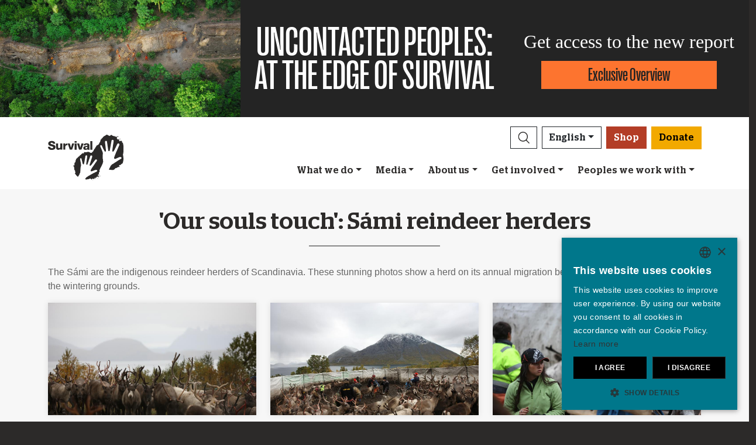

--- FILE ---
content_type: text/html; charset=utf-8
request_url: https://www.survivalinternational.org/galleries/reindeer
body_size: 11248
content:
<!DOCTYPE html><html lang="en"><head><meta charset="utf-8" /><meta content="width=device-width, initial-scale=1, shrink-to-fit=no" name="viewport" /><meta content="same-origin" name="view-transition" /><meta content="Survival International" name="author" /><script async="async" data-apikey="97b56bf7d560269c93b3d49407c72edc" src="//d2wy8f7a9ursnm.cloudfront.net/bugsnag-2.min.js"></script><script type="application/ld+json">{ "@context": "https://schema.org", "@type": "NewsArticle", "headline": "&#39;Our souls touch&#39;: Sámi reindeer herders - Survival International", "image": ["https://www.survivalinternational.org/assets/logos/logo.460x300-1b130fc5.jpg"] }</script><script type="application/ld+json">{ "@context": "https://schema.org", "@type": "Organization", "url": "survivalinternational.org", "logo": "/assets/logos/logo.square-119ef628.jpg" }</script><script type="application/ld+json">{ "@context":"https://schema.org", "@type":"ItemList", "itemListElement":[{"@type":"ListItem", "position":1, "url":"survivalinternational.org/whatwedo"}, {"@type":"ListItem", "position":2, "url":"survivalinternational.org/getinvolved"}, {"@type":"ListItem", "position":3, "url":"survivalinternational.org/getinvolved/fundraising"}]}</script><meta name="description" content="The Sámi are the indigenous reindeer herders of Scandinavia. These stunning photos show a herd on its annual migration between the summer pastures and the wintering grounds.
 
" /><meta name="keywords" content="Survival, Survival International, tribes, Indigenous people, Indigenous peoples, tribal people, tribal peoples, rainforest, desert, Indigenous, human rights" /><meta name="author" content="Survival International" /><meta property="fb:app_id" content="78602269747" /><meta property="og:url" content="https://www.survivalinternational.org/galleries/reindeer" /><meta property="og:type" content="website" /><meta property="og:title" content="&#39;Our souls touch&#39;: Sámi reindeer herders - Survival International" /><meta property="og:description" content="The Sámi are the indigenous reindeer herders of Scandinavia. These stunning photos show a herd on its annual migration between the summer pastures and the wintering grounds.
 
" /><meta property="og:image" content="https://www.survivalinternational.org/assets/logos/logo.460x300-1b130fc5.jpg" /><meta property="og:image:width" content="" /><meta property="og:image:height" content="" /><meta property="og:image:alt" content="The Sámi are the indigenous reindeer herders of Scandinavia. These stunning photos show a herd on its annual migration between the summer pastures and the wintering grounds.
 
" /><meta property="og:locale" content="en" /><meta content="summary" name="twitter:card" /><meta content="https://www.survivalinternational.org" name="twitter:site" /><meta content="&#39;Our souls touch&#39;: Sámi reindeer herders - Survival International" name="twitter:title" /><meta content="The Sámi are the indigenous reindeer herders of Scandinavia. These stunning photos show a herd on its annual migration between the summer pastures and the wintering grounds.
 
" name="twitter:description" /><link href="/feeds" rel="alternate" title="Survival International" type="application/atom+xml" /><title>&#39;Our souls touch&#39;: Sámi reindeer herders - Survival International</title><link rel="stylesheet" href="/assets/numiko-5430e3b9.css" data-turbo-track="reload" /><link rel="stylesheet" href="/assets/glightbox.min-7eb7ab09.css" data-turbo-track="reload" /><script type="importmap" data-turbo-track="reload">{
  "imports": {
    "numiko": "/assets/numiko-b1d64736.js",
    "cms": "/assets/cms-932433fc.js",
    "@hotwired/turbo-rails": "/assets/turbo.min-ad2c7b86.js",
    "@hotwired/stimulus": "/assets/stimulus.min-4b1e420e.js",
    "@hotwired/stimulus-loading": "/assets/stimulus-loading-1fc53fe7.js",
    "currency.js": "/assets/currency.js-c48b4683.js",
    "jquery": "/assets/jquery.min-cc61f2ef.js",
    "jquery_ujs": "/assets/jquery_ujs-4a343d57.js",
    "bootstrap": "/assets/bootstrap.min-60c5cec6.js",
    "@popperjs/core": "/assets/popper-2d47ff71.js",
    "lazysizes": "/assets/lazysizes-237f7d4f.js",
    "mapbox-gl": "/assets/mapbox-gl-4a46f983.js",
    "process": "/assets/process-33befcb9.js",
    "sortablejs": "/assets/sortablejs-d0bdfd76.js",
    "glightbox": "/assets/glightbox-894bcc22.js",
    "@transloadit/prettier-bytes": "https://ga.jspm.io/npm:@transloadit/prettier-bytes@0.3.4/dist/prettierBytes.js",
    "@uppy/aws-s3": "https://ga.jspm.io/npm:@uppy/aws-s3@4.1.0/lib/index.js",
    "@uppy/companion-client": "https://ga.jspm.io/npm:@uppy/companion-client@4.1.0/lib/index.js",
    "@uppy/core": "https://ga.jspm.io/npm:@uppy/core@4.2.2/lib/index.js",
    "@uppy/core/lib/": "https://ga.jspm.io/npm:@uppy/core@4.2.2/lib/",
    "@uppy/dashboard": "https://ga.jspm.io/npm:@uppy/dashboard@4.1.1/lib/index.js",
    "@uppy/informer": "https://ga.jspm.io/npm:@uppy/informer@4.1.0/lib/index.js",
    "@uppy/provider-views": "https://ga.jspm.io/npm:@uppy/provider-views@4.0.1/lib/index.js",
    "@uppy/status-bar": "https://ga.jspm.io/npm:@uppy/status-bar@4.0.3/lib/index.js",
    "@uppy/store-default": "https://ga.jspm.io/npm:@uppy/store-default@4.1.0/lib/index.js",
    "@uppy/thumbnail-generator": "https://ga.jspm.io/npm:@uppy/thumbnail-generator@4.0.0/lib/index.js",
    "@uppy/utils/lib/AbortController": "https://ga.jspm.io/npm:@uppy/utils@6.0.3/lib/AbortController.js",
    "@uppy/utils/lib/dataURItoBlob": "https://ga.jspm.io/npm:@uppy/utils@6.0.3/lib/dataURItoBlob.js",
    "@uppy/utils/lib/emaFilter": "https://ga.jspm.io/npm:@uppy/utils@6.0.3/lib/emaFilter.js",
    "@uppy/utils/lib/emitSocketProgress": "https://ga.jspm.io/npm:@uppy/utils@6.0.3/lib/emitSocketProgress.js",
    "@uppy/utils/lib/ErrorWithCause": "https://ga.jspm.io/npm:@uppy/utils@6.0.3/lib/ErrorWithCause.js",
    "@uppy/utils/lib/fetchWithNetworkError": "https://ga.jspm.io/npm:@uppy/utils@6.0.3/lib/fetchWithNetworkError.js",
    "@uppy/utils/lib/fileFilters": "https://ga.jspm.io/npm:@uppy/utils@6.0.3/lib/fileFilters.js",
    "@uppy/utils/lib/findAllDOMElements": "https://ga.jspm.io/npm:@uppy/utils@6.0.3/lib/findAllDOMElements.js",
    "@uppy/utils/lib/findDOMElement": "https://ga.jspm.io/npm:@uppy/utils@6.0.3/lib/findDOMElement.js",
    "@uppy/utils/lib/FOCUSABLE_ELEMENTS": "https://ga.jspm.io/npm:@uppy/utils@6.0.3/lib/FOCUSABLE_ELEMENTS.js",
    "@uppy/utils/lib/generateFileID": "https://ga.jspm.io/npm:@uppy/utils@6.0.3/lib/generateFileID.js",
    "@uppy/utils/lib/getAllowedMetaFields": "https://ga.jspm.io/npm:@uppy/utils@6.0.3/lib/getAllowedMetaFields.js",
    "@uppy/utils/lib/getDroppedFiles": "https://ga.jspm.io/npm:@uppy/utils@6.0.3/lib/getDroppedFiles/index.js",
    "@uppy/utils/lib/getFileNameAndExtension": "https://ga.jspm.io/npm:@uppy/utils@6.0.3/lib/getFileNameAndExtension.js",
    "@uppy/utils/lib/getFileType": "https://ga.jspm.io/npm:@uppy/utils@6.0.3/lib/getFileType.js",
    "@uppy/utils/lib/getSocketHost": "https://ga.jspm.io/npm:@uppy/utils@6.0.3/lib/getSocketHost.js",
    "@uppy/utils/lib/getTextDirection": "https://ga.jspm.io/npm:@uppy/utils@6.0.3/lib/getTextDirection.js",
    "@uppy/utils/lib/getTimeStamp": "https://ga.jspm.io/npm:@uppy/utils@6.0.3/lib/getTimeStamp.js",
    "@uppy/utils/lib/isDragDropSupported": "https://ga.jspm.io/npm:@uppy/utils@6.0.3/lib/isDragDropSupported.js",
    "@uppy/utils/lib/isObjectURL": "https://ga.jspm.io/npm:@uppy/utils@6.0.3/lib/isObjectURL.js",
    "@uppy/utils/lib/isPreviewSupported": "https://ga.jspm.io/npm:@uppy/utils@6.0.3/lib/isPreviewSupported.js",
    "@uppy/utils/lib/prettyETA": "https://ga.jspm.io/npm:@uppy/utils@6.0.3/lib/prettyETA.js",
    "@uppy/utils/lib/RateLimitedQueue": "https://ga.jspm.io/npm:@uppy/utils@6.0.3/lib/RateLimitedQueue.js",
    "@uppy/utils/lib/remoteFileObjToLocal": "https://ga.jspm.io/npm:@uppy/utils@6.0.3/lib/remoteFileObjToLocal.js",
    "@uppy/utils/lib/toArray": "https://ga.jspm.io/npm:@uppy/utils@6.0.3/lib/toArray.js",
    "@uppy/utils/lib/Translator": "https://ga.jspm.io/npm:@uppy/utils@6.0.3/lib/Translator.js",
    "@uppy/utils/lib/truncateString": "https://ga.jspm.io/npm:@uppy/utils@6.0.3/lib/truncateString.js",
    "@uppy/utils/lib/UserFacingApiError": "https://ga.jspm.io/npm:@uppy/utils@6.0.3/lib/UserFacingApiError.js",
    "@uppy/utils/lib/VirtualList": "https://ga.jspm.io/npm:@uppy/utils@6.0.3/lib/VirtualList.js",
    "classnames": "https://ga.jspm.io/npm:classnames@2.5.1/index.js",
    "eventemitter3": "https://ga.jspm.io/npm:eventemitter3@5.0.1/index.mjs",
    "exifr/dist/mini.esm.mjs": "https://ga.jspm.io/npm:exifr@7.1.3/dist/mini.esm.mjs",
    "is-network-error": "https://ga.jspm.io/npm:is-network-error@1.1.0/index.js",
    "lodash/": "https://ga.jspm.io/npm:lodash@4.17.21/",
    "lodash/throttle.js": "https://ga.jspm.io/npm:lodash@4.17.21/throttle.js",
    "memoize-one": "https://ga.jspm.io/npm:memoize-one@6.0.0/dist/memoize-one.esm.js",
    "mime-match": "https://ga.jspm.io/npm:mime-match@1.0.2/index.js",
    "namespace-emitter": "https://ga.jspm.io/npm:namespace-emitter@2.0.1/index.js",
    "nanoid/non-secure": "https://ga.jspm.io/npm:nanoid@5.0.7/non-secure/index.js",
    "p-queue": "https://ga.jspm.io/npm:p-queue@8.0.1/dist/index.js",
    "p-retry": "https://ga.jspm.io/npm:p-retry@6.2.0/index.js",
    "p-timeout": "https://ga.jspm.io/npm:p-timeout@6.1.3/index.js",
    "preact": "https://ga.jspm.io/npm:preact@10.24.3/dist/preact.module.js",
    "preact/hooks": "https://ga.jspm.io/npm:preact@10.24.3/hooks/dist/hooks.module.js",
    "retry": "https://ga.jspm.io/npm:retry@0.13.1/index.js",
    "shallow-equal": "https://ga.jspm.io/npm:shallow-equal@3.1.0/dist/index.modern.mjs",
    "wildcard": "https://ga.jspm.io/npm:wildcard@1.1.2/index.js",
    "controllers/admin/alert_controller": "/assets/controllers/admin/alert_controller-b5d8c8b3.js",
    "controllers/admin/bootstrap_popup_controller": "/assets/controllers/admin/bootstrap_popup_controller-63dc451c.js",
    "controllers/admin/forms_controller": "/assets/controllers/admin/forms_controller-629167f3.js",
    "controllers/admin/localized_outline_list_controller": "/assets/controllers/admin/localized_outline_list_controller-f828826b.js",
    "controllers/admin/localized_outline_list_item_controller": "/assets/controllers/admin/localized_outline_list_item_controller-233ae818.js",
    "controllers/admin/pictures/infinite_scroll_controller": "/assets/controllers/admin/pictures/infinite_scroll_controller-950fe601.js",
    "controllers/admin/pictures/modal_controller": "/assets/controllers/admin/pictures/modal_controller-d1c0b3bc.js",
    "controllers/admin/pictures/off_canvas_picker_controller": "/assets/controllers/admin/pictures/off_canvas_picker_controller-9d399eca.js",
    "controllers/admin/pictures/search_form_controller": "/assets/controllers/admin/pictures/search_form_controller-3baf6aeb.js",
    "controllers/admin/pictures/upload_controller": "/assets/controllers/admin/pictures/upload_controller-d134e201.js",
    "controllers/admin/search_controller": "/assets/controllers/admin/search_controller-1a800397.js",
    "controllers/admin/theme_controller": "/assets/controllers/admin/theme_controller-93229d26.js",
    "controllers/admin/tinymce_controller": "/assets/controllers/admin/tinymce_controller-4e710010.js",
    "controllers/admin/vimeo_controller": "/assets/controllers/admin/vimeo_controller-f0961f23.js",
    "controllers/application": "/assets/controllers/application-3affb389.js",
    "controllers": "/assets/controllers/index-749a6dee.js",
    "controllers/numiko/animation_controller": "/assets/controllers/numiko/animation_controller-aa33eb41.js",
    "controllers/numiko/awa_controller": "/assets/controllers/numiko/awa_controller-e7efe828.js",
    "controllers/numiko/comparison_slider_controller": "/assets/controllers/numiko/comparison_slider_controller-c0c086bb.js",
    "controllers/numiko/donation_widget_controller": "/assets/controllers/numiko/donation_widget_controller-eac2056e.js",
    "controllers/numiko/galleries_controller": "/assets/controllers/numiko/galleries_controller-93addbe4.js",
    "controllers/numiko/indigenous_voices_controller": "/assets/controllers/numiko/indigenous_voices_controller-f850c4da.js",
    "controllers/numiko/international_law_controller": "/assets/controllers/numiko/international_law_controller-b9000967.js",
    "controllers/numiko/locale_controller": "/assets/controllers/numiko/locale_controller-4c848200.js",
    "controllers/numiko/mapbox_globe_controller": "/assets/controllers/numiko/mapbox_globe_controller-fd5e8d00.js",
    "controllers/numiko/metadata_filter_controller": "/assets/controllers/numiko/metadata_filter_controller-b7ddc2de.js",
    "controllers/numiko/mobile_nav_controller": "/assets/controllers/numiko/mobile_nav_controller-44ed8e1d.js",
    "controllers/numiko/multi_point_map_controller": "/assets/controllers/numiko/multi_point_map_controller-821eaeda.js",
    "controllers/numiko/nav_controller": "/assets/controllers/numiko/nav_controller-07a6c459.js",
    "controllers/numiko/newsletter_signup_modal_controller": "/assets/controllers/numiko/newsletter_signup_modal_controller-dc90e6cd.js",
    "controllers/numiko/single_point_map_controller": "/assets/controllers/numiko/single_point_map_controller-93b48678.js",
    "controllers/numiko/tab_controller": "/assets/controllers/numiko/tab_controller-4eacdd55.js",
    "controllers/numiko/tax_calculator_controller": "/assets/controllers/numiko/tax_calculator_controller-ea80dd8d.js",
    "controllers/numiko/turnstile_controller": "/assets/controllers/numiko/turnstile_controller-d1094ea6.js",
    "controllers/numiko/vimeo_controller": "/assets/controllers/numiko/vimeo_controller-97d0c5db.js",
    "controllers/numiko/what_we_do_map_controller": "/assets/controllers/numiko/what_we_do_map_controller-6130239f.js",
    "controllers/numiko/youtube_card_controller": "/assets/controllers/numiko/youtube_card_controller-abd1e39f.js",
    "controllers/numiko/youtube_modal_controller": "/assets/controllers/numiko/youtube_modal_controller-21023c22.js",
    "controllers/utils/clipboard_controller": "/assets/controllers/utils/clipboard_controller-6c3e0bae.js",
    "controllers/utils/input_toggle_controller": "/assets/controllers/utils/input_toggle_controller-71291135.js",
    "utils/supports_interaction_observer": "/assets/utils/supports_interaction_observer-bfef7257.js",
    "utils/urlify": "/assets/utils/urlify-89e90ea7.js"
  }
}</script>
<link rel="modulepreload" href="/assets/turbo.min-ad2c7b86.js">
<link rel="modulepreload" href="/assets/stimulus.min-4b1e420e.js">
<link rel="modulepreload" href="/assets/stimulus-loading-1fc53fe7.js">
<link rel="modulepreload" href="/assets/bootstrap.min-60c5cec6.js">
<link rel="modulepreload" href="/assets/lazysizes-237f7d4f.js">
<script type="module">import "numiko"</script><script async="async" charset="UTF-8" data-cs-lang="en" src="https://cdn.cookie-script.com/s/647b7b92f1f55ca8927e97545c599862.js" type="text/javascript"></script>      <!-- Google Tag Manager -->
      <script async="async"> (function(w, d, s, l, i) {
          w[l] = w[l] || [];
          w[l].push({
              'gtm.start': new Date().getTime(),
              event: 'gtm.js'
          });
          var f = d.getElementsByTagName(s)[0],
              j = d.createElement(s),
              dl = l != 'dataLayer' ? '&l=' + l : '';
          j.async = true;
          j.src = 'https://www.googletagmanager.com/gtm.js?id=' + i + dl;
          f.parentNode.insertBefore(j, f);
      })(window, document, 'script', 'dataLayer', 'GTM-WNBLQN7');
      </script>
      <!-- End Google Tag Manager -->
<meta name="csrf-param" content="authenticity_token" />
<meta name="csrf-token" content="5DV1xHBPtbr8eg93dJO-cSKGPCs3DGbWfzroZi01pWv6aO0p_9v1A0RI-kj1rPvC7u0CHTjskYvzGxtissnPUg" /></head><body class="galleries-page">      <!-- Google Tag Manager (noscript) -->
      <noscript>
        <iframe src = "https://www.googletagmanager.com/ns.html?id=GTM-WNBLQN7"
          height = "0"
          width = "0"
          style = "display:none;visibility:hidden">
        </iframe>
      </noscript>
      <!-- End Google Tag Manager (noscript) -->
<div id="uncontacted-report-banner"><div class="row align-items-center"><div class="col-md-4 image"><img alt="" src="https://assets.survivalinternational.org/pictures/6569/width1170-6d895b9dbd388419a4f3849ac2671816.jpg" /></div><div class="col-md-4 heading"><div class="heading-inner"><h1>UNCONTACTED&nbsp;PEOPLES:</h1><h1>AT&nbsp;THE&nbsp;EDGE&nbsp;OF&nbsp;SURVIVAL</h1></div></div><div class="col-md-4 cta"><p>Get access to the new report</p><a class="btn btn-global-banner" href="https://www.uncontactedpeoples.org">Exclusive Overview</a></div></div></div><div class="overlay collapse"></div><nav data-controller="numiko--mobile-nav" id="navOvers"><section class="over-nav more collapse" data-numiko--mobile-nav-target="mobileNav" id="navMoreMobile"><div class="container"><div class="d-flex"><div class="flex-grow-1"><form action="/search/results" accept-charset="UTF-8" method="get"><div class="input-group mb-3 input-group d-lg-none"><input aria-describedby="nav-search-btn" aria-label="Search" class="form-control search-input" name="search_terms" required="" type="text" /><div class="input-group-append"><button class="btn btn-light search" id="nav-search-btn" type="submit"><img src="/assets/numiko/graphics/search-55839a69.svg" /></button></div></div></form></div><button aria-controls="navMoreMobile" aria-expanded="true" aria-label="Close" class="close btn btn-outline-light ml-3" data-bs-target="#navMoreMobile" data-bs-toggle="collapse" href="#navMoreMobile" role="button" type="button"><span aria-hidden="true"> &times;</span></button></div><div class="buttons"><a class="btn btn-primary btn-donate" role="button" href="/donate">Donate</a><a class="btn shop" href="https://shop.survivalinternational.org">Shop</a></div><ul class="sections" id="navMobileMenu"><li class="mobile-nav-item"><a class="collapsed dropdown-toggle" data-bs-toggle="collapse" data-bs-target="#V2hhdFdlRG8" aria-expanded="false" href="javascript:;">What we do</a></li><div class="collapse" data-parent="#navMobileMenu" id="V2hhdFdlRG8"><div class="mobile-menu-content"><a class="mega-title" href="/whatwedo">More</a><div class="mega-sub-title">Our work</div><ul class="mega-sub-menu"><li class="nav-item"><a class="nav-link" href="/whatwedo#how-we-work">How we work</a></li><li class="nav-item"><a class="nav-link" href="/peoples">Where we work</a></li><li class="nav-item"><a class="nav-link" href="/indigenous-voices">Indigenous Voices</a></li></ul><a class="mega-sub-title-with-link" href="/campaigns/uncontacted">Uncontacted Peoples campaign</a><ul class="mega-sub-menu"><li class="nav-item"><a class="nav-link" href="https://www.survivalinternational.org/peoples/shompen">Shompen</a></li><li class="nav-item"><a class="nav-link" href="https://www.survivalinternational.org/peoples/honganamanyawa">Hongana Manyawa</a></li><li class="nav-item"><a class="nav-link" href="https://www.survivalinternational.org/peoples/kawahiva">Kawahiva</a></li><li class="nav-item"><a class="nav-link" href="https://www.survivalinternational.org/peoples/isolatedperu">Uncontacted Tribes of Peru</a></li><li class="nav-item"><a class="nav-link" href="https://www.survivalinternational.org/peoples/Mashco-Piro">Mashco Piro</a></li><li class="nav-item"><a class="nav-link" href="https://www.survivalinternational.org/peoples/ayoreo">Ayoreo</a></li></ul><a class="mega-sub-title-with-link" href="/conservation">Decolonize Conservation campaign</a><ul class="mega-sub-menu"><li class="nav-item"><a class="nav-link" href="https://www.survivalinternational.org/campaigns/green-genocide">Green Genocide</a></li><li class="nav-item"><a class="nav-link" href="https://www.survivalinternational.org/campaigns/BloodCarbon">Blood Carbon</a></li><li class="nav-item"><a class="nav-link" href="https://www.survivalinternational.org/peoples/jenu-kuruba">Jenu Kuruba</a></li><li class="nav-item"><a class="nav-link" href="https://www.survivalinternational.org/campaigns/DecolonizeUNESCO">#DecolonizeUNESCO</a></li></ul><div class="mega-sub-title">Lands and lives</div><ul class="mega-sub-menu"><li class="nav-item"><a class="nav-link" href="https://www.survivalinternational.org/peoples/guarani">Guarani</a></li><li class="nav-item"><a class="nav-link" href="https://www.survivalinternational.org/peoples/nukak">Nukak</a></li><li class="nav-item"><a class="nav-link" href="https://www.survivalinternational.org/campaigns/adivasisagainstcoal">Adivasis against coal</a></li><li class="nav-item"><a class="nav-link" href="https://www.survivalinternational.org/peoples/yanomami">Yanomami</a></li></ul></div></div><li class="mobile-nav-item"><a class="collapsed dropdown-toggle" data-bs-toggle="collapse" data-bs-target="#TmV3cw" aria-expanded="false" href="javascript:;">Media</a></li><div class="collapse" data-parent="#navMobileMenu" id="TmV3cw"><div class="mobile-menu-content"><a class="mega-title" href="/news">More</a><div class="mega-sub-title">Press</div><ul class="mega-sub-menu"><li class="nav-item"><a class="nav-link" href="/press/byemail">Press contacts</a></li><li class="nav-item"><a class="nav-link" href="/about">Background briefings</a></li></ul><div class="mega-sub-title">Written Resources</div><ul class="mega-sub-menu"><li class="nav-item"><a class="nav-link" href="/articles">Articles</a></li><li class="nav-item"><a class="nav-link" href="/documents">Publications</a></li></ul><div class="mega-sub-title">Survival on film</div><ul class="mega-sub-menu"><li class="nav-item"><a class="nav-link" href="/films">Films</a></li><li class="nav-item"><a class="nav-link" href="/galleries">Galleries</a></li></ul></div></div><li class="mobile-nav-item"><a class="collapsed dropdown-toggle" data-bs-toggle="collapse" data-bs-target="#QWJvdXRVcw" aria-expanded="false" href="javascript:;">About us</a></li><div class="collapse" data-parent="#navMobileMenu" id="QWJvdXRVcw"><div class="mobile-menu-content"><a class="mega-title" href="/info">More</a><div class="mega-sub-title">Behind the scenes</div><ul class="mega-sub-menu"><li class="nav-item"><a class="nav-link" href="https://www.survivalinternational.org/info/4/annualreview">Financials</a></li><li class="nav-item"><a class="nav-link" href="https://www.survivalinternational.org/info/6/work">Jobs</a></li></ul></div></div><li class="mobile-nav-item"><a class="collapsed dropdown-toggle" data-bs-toggle="collapse" data-bs-target="#R2V0SW52b2x2ZWQ" aria-expanded="false" href="javascript:;">Get involved</a></li><div class="collapse" data-parent="#navMobileMenu" id="R2V0SW52b2x2ZWQ"><div class="mobile-menu-content"><a class="mega-title" href="/getinvolved">More</a><div class="mega-sub-title">Take action</div><ul class="mega-sub-menu"><li class="nav-item"><a class="nav-link" href="/getinvolved/emails">Send an email</a></li><li class="nav-item"><a class="nav-link" href="/getinvolved/#small-acts">Ideas for activists</a></li><li class="nav-item"><a class="nav-link" href="/education">Education resources</a></li></ul><div class="mega-sub-title">Join the movement</div><ul class="mega-sub-menu"><li class="nav-item"><a class="nav-link" href="/news/enews">Join our mailing list</a></li><li class="nav-item"><a class="nav-link tab-link" href="/events/#current-and-upcoming-events">Events</a></li><li class="nav-item"><a class="nav-link" href="/jobs">Jobs</a></li></ul><div class="mega-sub-title">Donate or raise money</div><ul class="mega-sub-menu"><li class="nav-item"><a class="nav-link" href="/donate">Make a donation</a></li><li class="nav-item"><a class="nav-link" href="/getinvolved/fundraising">Fundraising ideas</a></li><li class="nav-item"><a class="nav-link" href="/donations/leave-a-legacy">Leave a legacy</a></li><li class="nav-item"><a class="nav-link" href="/donations/celebration">Donate in celebration or memory</a></li><li class="nav-item"><a class="nav-link" href="/events/londonmarathon2026">London Marathon 2026</a></li><li class="nav-item"><a class="nav-link" href="/donations/other-ways-to-give">Other ways to give</a></li><li class="nav-item"><a class="nav-link" href="/donations/faqs">Funding FAQ</a></li></ul></div></div><li class="mobile-nav-item"><a class="collapsed dropdown-toggle" data-bs-toggle="collapse" data-bs-target="#VHJpYmVz" aria-expanded="false" href="javascript:;">Peoples we work with</a></li><div class="collapse" data-parent="#navMobileMenu" id="VHJpYmVz"><div class="mobile-menu-content"><a class="mega-title" href="/peoples">More</a><div class="mega-sub-title">The Americas</div><ul class="mega-sub-menu"><li class="nav-item"><a class="nav-link" href="/awa"><strong>Awá</strong> Brazil</a></li><li class="nav-item"><a class="nav-link" href="/peoples/ayoreo"><strong>Ayoreo</strong> Paraguay</a></li><li class="nav-item"><a class="nav-link" href="/peoples/guarani"><strong>Guarani</strong> Brazil</a></li><li class="nav-item"><a class="nav-link" href="/peoples/kawahiva"><strong>Kawahiva</strong> Brazil</a></li><li class="nav-item"><a class="nav-link" href="/peoples/Mashco-Piro"><strong>Mashco Piro</strong> Peru</a></li><li class="nav-item"><a class="nav-link" href="https://www.uncontactedpeoples.org/"><strong>The Uncontacted Frontier</strong> Peru</a></li><li class="nav-item"><a class="nav-link" href="/peoples/yanomami"><strong>Yanomami</strong> Brazil</a></li></ul><div class="mega-sub-title">Africa</div><ul class="mega-sub-menu"><li class="nav-item"><a class="nav-link" href="/campaigns/green-genocide"><strong>Baka</strong> Republic of Congo</a></li><li class="nav-item"><a class="nav-link" href="/peoples/bushmen"><strong>Bushmen</strong> Botswana</a></li><li class="nav-item"><a class="nav-link" href="/campaigns/green-genocide"><strong>Congo Basin tribes</strong> Republic of Congo</a></li><li class="nav-item"><a class="nav-link" href="/peoples/maasai"><strong>Maasai</strong> Tanzania, United Republic of</a></li><li class="nav-item"><a class="nav-link" href="/peoples/omovalley"><strong>Omo Valley Tribes</strong> Ethiopia</a></li></ul><div class="mega-sub-title">Asia &amp; Pacific</div><ul class="mega-sub-menu"><li class="nav-item"><a class="nav-link" href="/peoples/ang"><strong>Ang</strong> India</a></li><li class="nav-item"><a class="nav-link" href="/peoples/dongria"><strong>Dongria Kondh</strong> India</a></li><li class="nav-item"><a class="nav-link" href="/peoples/honganamanyawa"><strong>Hongana Manyawa</strong> Indonesia</a></li><li class="nav-item"><a class="nav-link" href="/peoples/jenu-kuruba"><strong>Jenu Kuruba</strong> India</a></li><li class="nav-item"><a class="nav-link" href="/peoples/sentinelese"><strong>Sentinelese</strong> India</a></li><li class="nav-item"><a class="nav-link" href="/peoples/shompen"><strong>Shompen</strong> India</a></li><li class="nav-item"><a class="nav-link" href="/peoples/tigerreservetribes"><strong>Tiger Reserve tribes</strong> India</a></li></ul></div></div></ul><ul class="nav social"><li class="nav-item"><strong>Connect with us</strong></li><li><a href="https://www.facebook.com/survival" title="Survival on Facebook"><i class="bi bi-facebook"></i></a></li><li><a href="https://bsky.app/profile/survivalinternational.org" title="Survival on Bluesky"><i class="bi bi-bluesky"></i></a></li><li><a href="https://www.twitter.com/survival" title="Survival on Twitter"><i class="bi bi-twitter-x"></i></a></li><li><a href="https://www.youtube.com/survivalintl" title="Survival on YouTube"><i class="bi bi-youtube"></i></a></li><li><a href="https://www.instagram.com/survivalinternational" title="Survival on Instagram"><i class="bi bi-instagram"></i></a></li><li><a href="https://t.me/Survivalinternational" title="Survival on Telegram"><i class="bi bi-telegram"></i></a></li><li><a href="https://www.tiktok.com/@survivalinternational" title="Survival on TikTok"><i class="bi bi-tiktok"></i></a></li><li><a href="/feeds" title="RSS"><i class="bi bi-rss"></i></a></li></ul><div class="language-selector"><a aria-expanded="false" class="btn btn-outline-light language dropdown-toggle" data-bs-target="#navMobileLanguage" data-bs-toggle="collapse" href="javascript:;" role="button">English<div class="change">change</div></a><ul class="collapse languages" id="navMobileLanguage"><li><a data-locale-localized-path="de" href="https://www.survivalinternational.de:443">Deutsch</a></li><li><a data-locale-localized-path="es" href="https://www.survival.es:443">Español</a></li><li><a data-locale-localized-path="fr" href="https://www.survivalinternational.fr:443">Français</a></li><li><a data-locale-localized-path="it" href="https://www.survival.it:443">Italiano</a></li><li><a data-locale-localized-path="nl" href="https://www.survivalinternational.nl:443">Nederlands</a></li><li><a data-locale-localized-path="pt" href="https://www.survivalbrasil.org:443">Português</a></li><li><a data-locale-localized-path="hi" href="https://www.survivalinternational.in:443/hi">Hindi</a></li><li><a data-locale-localized-path="or" href="https://www.survivalinternational.in:443/or">Odia</a></li><li><a data-locale-localized-path="id" href="https://www.survivalinternational.org:443/id">Bahasa Indonesia</a></li></ul></div></div></section><section class="over-nav search collapse" id="navSearchDesktop"><div class="container"><button aria-controls="navSearchDesktop" aria-expanded="true" aria-label="Close" class="close btn btn-outline-light float-end" data-bs-target="#navSearchDesktop, .overlay" data-bs-toggle="collapse" href="#navSearchDesktop" role="button" type="button"><span aria-hidden="true"> &times;</span></button><h2>Search</h2><form action="/search/results" accept-charset="UTF-8" method="get"><div class="input-group mb-3 input-group-lg"><input aria-describedby="nav-search-btn-md" aria-label="Search" class="form-control search-input" data-nav-search-input="true" name="search_terms" required="" type="text" /><div class="input-group-append"><button class="btn btn-light search" id="nav-search-btn-md" type="submit"><img alt="Search" src="/assets/numiko/graphics/search-55839a69.svg" /></button></div></div></form></div></section></nav><nav class="navbar navbar-expand-lg navbar-light" data-controller="numiko--nav"><div class="container mega-container"><a title="Survival International" class="navbar-brand" target="_top" href="/"><img alt="Survival International" src="/assets/numiko/logos/survival-logo-nav-ce6fe19e.svg" /></a><div class="d-lg-none mobile-nav"><a class="btn btn-primary btn-donate" role="button" href="/donate">Donate</a><button aria-controls="navMoreMobile" aria-expanded="false" aria-label="Toggle navigation" class="navbar-toggler" data-bs-target="#navMoreMobile" data-bs-toggle="collapse" type="button"><span class="navbar-toggler-icon"></span></button></div><div class="collapse navbar-collapse flex-column align-items-end" id="navbarResponsive"><ul class="navbar-nav mega-nav"><li class="nav-item"><a id="searchButton" class="btn btn-outline-dark search collapsed" aria-controls="navSearchDesktop" aria-expanded="false" aria-label="Search" data-bs-target="#navSearchDesktop, .overlay" data-bs-toggle="collapse" role="button" href="#navSearchDesktop"></a></li><li class="nav-item dropdown language" data-action="mouseenter-&gt;numiko--nav#dropdownOpen mouseleave-&gt;numiko--nav#dropdownClose"><a aria-expanded="false" aria-haspopup="true" class="btn btn-outline-dark language dropdown-toggle" href="#" role="button">English</a><div class="dropdown-menu"><a class="dropdown-item" data-locale-localized-path="de" href="https://www.survivalinternational.de:443">Deutsch</a><a class="dropdown-item" data-locale-localized-path="es" href="https://www.survival.es:443">Español</a><a class="dropdown-item" data-locale-localized-path="fr" href="https://www.survivalinternational.fr:443">Français</a><a class="dropdown-item" data-locale-localized-path="it" href="https://www.survival.it:443">Italiano</a><a class="dropdown-item" data-locale-localized-path="nl" href="https://www.survivalinternational.nl:443">Nederlands</a><a class="dropdown-item" data-locale-localized-path="pt" href="https://www.survivalbrasil.org:443">Português</a><a class="dropdown-item" data-locale-localized-path="hi" href="https://www.survivalinternational.in:443/hi">Hindi</a><a class="dropdown-item" data-locale-localized-path="or" href="https://www.survivalinternational.in:443/or">Odia</a><a class="dropdown-item" data-locale-localized-path="id" href="https://www.survivalinternational.org:443/id">Bahasa Indonesia</a></div></li><li class="nav-item"><a class="btn btn-outline-danger shop" href="https://shop.survivalinternational.org">Shop</a></li><li class="nav-item"><a class="btn btn-primary btn-donate" role="button" href="/donate">Donate</a></li></ul><ul class="navbar-nav mega-nav"><li class="dropdown" data-action="mouseenter-&gt;numiko--nav#dropdownOpen mouseleave-&gt;numiko--nav#dropdownClose"><a class="nav-link dropdown-toggle" aria-expanded="false" aria-haspopup="true" href="/whatwedo">What we do</a><div class="dropdown-menu wide"><div class="dropdown-menu-content"><div class="submenu-column"><div class="mega-sub-title">Our work</div><ul class="mega-sub-menu"><li class="nav-item"><a class="nav-link" href="/whatwedo#how-we-work">How we work</a></li><li class="nav-item"><a class="nav-link" href="/peoples">Where we work</a></li><li class="nav-item"><a class="nav-link" href="/indigenous-voices">Indigenous Voices</a></li></ul></div><div class="submenu-column"><a class="mega-sub-title-with-link" href="/campaigns/uncontacted">Uncontacted Peoples campaign</a><ul class="mega-sub-menu"><li class="nav-item"><a class="nav-link" href="https://www.survivalinternational.org/peoples/shompen">Shompen</a></li><li class="nav-item"><a class="nav-link" href="https://www.survivalinternational.org/peoples/honganamanyawa">Hongana Manyawa</a></li><li class="nav-item"><a class="nav-link" href="https://www.survivalinternational.org/peoples/kawahiva">Kawahiva</a></li><li class="nav-item"><a class="nav-link" href="https://www.survivalinternational.org/peoples/isolatedperu">Uncontacted Tribes of Peru</a></li><li class="nav-item"><a class="nav-link" href="https://www.survivalinternational.org/peoples/Mashco-Piro">Mashco Piro</a></li><li class="nav-item"><a class="nav-link" href="https://www.survivalinternational.org/peoples/ayoreo">Ayoreo</a></li></ul></div><div class="submenu-column"><a class="mega-sub-title-with-link" href="/conservation">Decolonize Conservation campaign</a><ul class="mega-sub-menu"><li class="nav-item"><a class="nav-link" href="https://www.survivalinternational.org/campaigns/green-genocide">Green Genocide</a></li><li class="nav-item"><a class="nav-link" href="https://www.survivalinternational.org/campaigns/BloodCarbon">Blood Carbon</a></li><li class="nav-item"><a class="nav-link" href="https://www.survivalinternational.org/peoples/jenu-kuruba">Jenu Kuruba</a></li><li class="nav-item"><a class="nav-link" href="https://www.survivalinternational.org/campaigns/DecolonizeUNESCO">#DecolonizeUNESCO</a></li></ul></div><div class="submenu-column"><a class="mega-sub-title-with-link" href="/campaigns/landsandlives">Lands and lives</a><ul class="mega-sub-menu"><li class="nav-item"><a class="nav-link" href="https://www.survivalinternational.org/peoples/guarani">Guarani</a></li><li class="nav-item"><a class="nav-link" href="https://www.survivalinternational.org/peoples/nukak">Nukak</a></li><li class="nav-item"><a class="nav-link" href="https://www.survivalinternational.org/campaigns/adivasisagainstcoal">Adivasis against coal</a></li><li class="nav-item"><a class="nav-link" href="https://www.survivalinternational.org/peoples/yanomami">Yanomami</a></li></ul></div></div></div></li><li class="dropdown" data-action="mouseenter-&gt;numiko--nav#dropdownOpen mouseleave-&gt;numiko--nav#dropdownClose"><a class="nav-link dropdown-toggle" aria-expanded="false" aria-haspopup="true" href="/news">Media</a><div class="dropdown-menu wide"><div class="dropdown-menu-content"><div class="submenu-column"><div class="mega-sub-title">News</div><br /><div class="latest-news"><a class="card" href="/news/14383"><strong>Most recent</strong><img class="lazyload" onerror="this.src=&#39;/assets/structure/missing_940-642588a5.jpg&#39;" src="https://assets.survivalinternational.org/pictures/25841/width300-615726326807b6dc0d2b6994062f494e.jpg" /><div class="headline">Indigenous protester tells French mining giant: “Stop the mining or my people will die.”</div></a></div><ul class="mega-sub-menu"><li class="nav-item"><a class="nav-link mega-sub-title-with-link" href="/news">More news</a></li></ul></div><div class="submenu-column"><div class="mega-sub-title">Press</div><ul class="mega-sub-menu"><li class="nav-item"><a class="nav-link" href="/press/byemail">Press contacts</a></li><li class="nav-item"><a class="nav-link" href="/about">Background briefings</a></li></ul></div><div class="submenu-column"><div class="mega-sub-title">Written Resources</div><ul class="mega-sub-menu"><li class="nav-item"><a class="nav-link" href="/articles">Articles</a></li><li class="nav-item"><a class="nav-link" href="/documents">Publications</a></li></ul></div><div class="submenu-column"><div class="mega-sub-title">Survival on film</div><ul class="mega-sub-menu"><li class="nav-item"><a class="nav-link" href="/films">Films</a></li><li class="nav-item"><a class="nav-link" href="/galleries">Galleries</a></li><li><br /><div class="latest-news"><a class="card" href="/indigenous-voices"><div class="headline">Indigenous Voices</div><img class="lazyload" src="https://i.vimeocdn.com/filter/overlay?src0=https://i.vimeocdn.com/video/1623702652-0c6da6c1bce4b92c54ebfe513ff2acecc90bd2e7693fb7ce64b7dc5d32dffe79-d_640x360&amp;src1=https://f.vimeocdn.com/p/images/crawler_play.png" /></a></div></li></ul></div></div></div></li><li class="dropdown" data-action="mouseenter-&gt;numiko--nav#dropdownOpen mouseleave-&gt;numiko--nav#dropdownClose"><a class="nav-link dropdown-toggle" aria-expanded="false" aria-haspopup="true" href="/info">About us</a><div class="dropdown-menu wide"><div class="dropdown-menu-content"><div class="submenu-column"><div class="mega-sub-title">How we work</div><ul class="mega-sub-menu"><li class="nav-item"><a class="nav-link" href="/info#our-work">Our work</a></li><li class="nav-item"><a class="nav-link" href="/info#our-vision">Our vision</a></li><li class="nav-item"><a class="nav-link" href="/info#approach">Our approach</a></li><li class="nav-item"><a class="nav-link" href="/info/impact">Our impact</a></li></ul></div><div class="submenu-column"><div class="mega-sub-title">Who we are</div><ul class="mega-sub-menu"><li class="nav-item"><a class="nav-link" href="/info#history-content">Our history</a></li><li class="nav-item"><a class="nav-link" href="/info#governance-content">Our governance</a></li><li class="nav-item"><a class="nav-link" href="/info#staff-content">Our staff</a></li></ul></div><div class="submenu-column"><div class="mega-sub-title">Behind the scenes</div><ul class="mega-sub-menu"><li class="nav-item"><a class="nav-link" href="https://www.survivalinternational.org/info/4/annualreview">Financials</a></li><li class="nav-item"><a class="nav-link" href="https://www.survivalinternational.org/info/6/work">Jobs</a></li></ul></div></div></div></li><li class="dropdown" data-action="mouseenter-&gt;numiko--nav#dropdownOpen mouseleave-&gt;numiko--nav#dropdownClose"><a class="nav-link dropdown-toggle" aria-expanded="false" aria-haspopup="true" href="/getinvolved">Get involved</a><div class="dropdown-menu wide"><div class="dropdown-menu-content"><div class="submenu-column"><div class="mega-sub-title">Take action</div><ul class="mega-sub-menu"><li class="nav-item"><a class="nav-link" href="/getinvolved/emails">Send an email</a></li><li class="nav-item"><a class="nav-link" href="/getinvolved/#small-acts">Ideas for activists</a></li><li class="nav-item"><a class="nav-link" href="/education">Education resources</a></li></ul></div><div class="submenu-column"><div class="mega-sub-title">Join the movement</div><ul class="mega-sub-menu"><li class="nav-item"><a class="nav-link" href="/news/enews">Join our mailing list</a></li><li class="nav-item"><a class="nav-link tab-link" href="/events/#current-and-upcoming-events">Events</a></li><li class="nav-item"><a class="nav-link" href="/jobs">Jobs</a></li></ul><div class="pt-3"><div class="mega-sub-title">Follow us on social media</div><ul class="navbar-nav social ml-auto flex-row justify-content-around"><li><a href="https://www.facebook.com/survival" title="Survival on Facebook"><i class="bi bi-facebook"></i></a></li><li><a href="https://bsky.app/profile/survivalinternational.org" title="Survival on Bluesky"><i class="bi bi-bluesky"></i></a></li><li><a href="https://www.twitter.com/survival" title="Survival on Twitter"><i class="bi bi-twitter-x"></i></a></li><li><a href="https://www.youtube.com/survivalintl" title="Survival on YouTube"><i class="bi bi-youtube"></i></a></li><li><a href="https://www.instagram.com/survivalinternational" title="Survival on Instagram"><i class="bi bi-instagram"></i></a></li><li><a href="https://t.me/Survivalinternational" title="Survival on Telegram"><i class="bi bi-telegram"></i></a></li><li><a href="https://www.tiktok.com/@survivalinternational" title="Survival on TikTok"><i class="bi bi-tiktok"></i></a></li><li><a href="/feeds" title="RSS"><i class="bi bi-rss"></i></a></li></ul></div></div><div class="submenu-column"><div class="mega-sub-title">Donate or raise money</div><ul class="mega-sub-menu"><li class="nav-item"><a class="nav-link" href="/donate">Make a donation</a></li><li class="nav-item"><a class="nav-link" href="/getinvolved/fundraising">Fundraising ideas</a></li><li class="nav-item"><a class="nav-link" href="/donations/leave-a-legacy">Leave a legacy</a></li><li class="nav-item"><a class="nav-link" href="/donations/celebration">Donate in celebration or memory</a></li><li class="nav-item"><a class="nav-link" href="/events/londonmarathon2026">London Marathon 2026</a></li><li class="nav-item"><a class="nav-link" href="/donations/other-ways-to-give">Other ways to give</a></li><li class="nav-item"><a class="nav-link" href="/donations/faqs">Funding FAQ</a></li></ul></div></div></div></li><li class="dropdown" data-action="mouseenter-&gt;numiko--nav#dropdownOpen mouseleave-&gt;numiko--nav#dropdownClose"><a class="nav-link dropdown-toggle" aria-expanded="false" aria-haspopup="true" href="/peoples">Peoples we work with</a><div class="dropdown-menu wide"><div class="dropdown-menu-content"><div class="submenu-column"><div class="mega-sub-title">The Americas</div><ul class="mega-sub-menu"><li class="nav-item"><a class="nav-link" href="/awa"><strong>Awá</strong> Brazil</a></li><li class="nav-item"><a class="nav-link" href="/peoples/ayoreo"><strong>Ayoreo</strong> Paraguay</a></li><li class="nav-item"><a class="nav-link" href="/peoples/guarani"><strong>Guarani</strong> Brazil</a></li><li class="nav-item"><a class="nav-link" href="/peoples/kawahiva"><strong>Kawahiva</strong> Brazil</a></li><li class="nav-item"><a class="nav-link" href="/peoples/Mashco-Piro"><strong>Mashco Piro</strong> Peru</a></li><li class="nav-item"><a class="nav-link" href="https://www.uncontactedpeoples.org/"><strong>The Uncontacted Frontier</strong> Peru</a></li><li class="nav-item"><a class="nav-link" href="/peoples/yanomami"><strong>Yanomami</strong> Brazil</a></li></ul></div><div class="submenu-column"><div class="mega-sub-title">Africa</div><ul class="mega-sub-menu"><li class="nav-item"><a class="nav-link" href="/campaigns/green-genocide"><strong>Baka</strong> Republic of Congo</a></li><li class="nav-item"><a class="nav-link" href="/peoples/bushmen"><strong>Bushmen</strong> Botswana</a></li><li class="nav-item"><a class="nav-link" href="/campaigns/green-genocide"><strong>Congo Basin tribes</strong> Republic of Congo</a></li><li class="nav-item"><a class="nav-link" href="/peoples/maasai"><strong>Maasai</strong> Tanzania, United Republic of</a></li><li class="nav-item"><a class="nav-link" href="/peoples/omovalley"><strong>Omo Valley Tribes</strong> Ethiopia</a></li></ul></div><div class="submenu-column"><div class="mega-sub-title">Asia &amp; Pacific</div><ul class="mega-sub-menu"><li class="nav-item"><a class="nav-link" href="/peoples/ang"><strong>Ang</strong> India</a></li><li class="nav-item"><a class="nav-link" href="/peoples/dongria"><strong>Dongria Kondh</strong> India</a></li><li class="nav-item"><a class="nav-link" href="/peoples/honganamanyawa"><strong>Hongana Manyawa</strong> Indonesia</a></li><li class="nav-item"><a class="nav-link" href="/peoples/jenu-kuruba"><strong>Jenu Kuruba</strong> India</a></li><li class="nav-item"><a class="nav-link" href="/peoples/sentinelese"><strong>Sentinelese</strong> India</a></li><li class="nav-item"><a class="nav-link" href="/peoples/shompen"><strong>Shompen</strong> India</a></li><li class="nav-item"><a class="nav-link" href="/peoples/tigerreservetribes"><strong>Tiger Reserve tribes</strong> India</a></li></ul></div></div></div></li></ul></div></div></nav><main><header class="page-header"><h1>&#39;Our souls touch&#39;: Sámi reindeer herders</h1></header><section class="basic galleries" data-controller="numiko--galleries"><div class="row"><div class="col"><p>The Sámi are the indigenous reindeer herders of Scandinavia. These stunning photos show a herd on its annual migration between the summer pastures and the wintering grounds.</p></div></div><div class="row"><div class="col-md-4 mb-4"><a class="card gallery-card glightbox" data-glightbox="type: image; description: .item-description-0; descPosition: right;" href="https://assets.survivalinternational.org/pictures/1674/width1800-9b172680d7d11deee03a7001aed84823.jpg"><div class="card-img-top"><img alt="Autumn in northern Norway: reindeer gather among the birch trees of Arnøy island, high above the arctic circle. 

It is thought Sámi ancestors arrived in the region soon after the end of the ice age, approximately nine thousand years ago.  

During the summer months, Sámi herders round up their reindeer in Arnøy&#39;s high mountains, in preparation for the migration to the tundra plateau on the mainland. 

The light snow cover on the tundra during the winter months means the moss on which the reindeer feed is relatively easy to find. 

" class="img-fluid" onerror="this.src=&#39;/assets/structure/missing_940-642588a5.jpg&#39;" src="https://assets.survivalinternational.org/pictures/1674/width940-198c8a877af9d42d8a5f4d18da13e5b5.jpg" /></div></a></div><div class="glightbox-desc item-description-0"><p><p>Autumn in northern Norway: reindeer gather among the birch trees of Arnøy island, high above the arctic circle.</p>
<p>It is thought Sámi ancestors arrived in the region soon after the end of the ice age, approximately nine thousand years ago.</p>
<p>During the summer months, Sámi herders round up their reindeer in Arnøy&#8217;s high mountains, in preparation for the migration to the tundra plateau on the mainland.</p>
<p>The light snow cover on the tundra during the winter months means the moss on which the reindeer feed is relatively easy to find.</p></p></div><div class="col-md-4 mb-4"><a class="card gallery-card glightbox" data-glightbox="type: image; description: .item-description-1; descPosition: right;" href="https://assets.survivalinternational.org/pictures/1667/width1800-66250b4814c6a5d00b6a6cbe2ca0780d.jpg"><div class="card-img-top"><img alt="The herd needs to swim across Kågsundet fjord to reach the mainland.  Before the swim begins, the herd is corralled in order to unite calves with their mothers.   

The Sámi were traditionally nomadic or semi-nomadic; their ways of life closely tied to reindeer-herding, hunting, trapping and fishing.  Like many indigenous peoples, reindeer-herding Sámi have recently lost large tracts of pastureland as a result of dams, mining, tourism and other &#39;development&#39; schemes. 

Today, only a minority still herd reindeer seasonally. _Many Sámi herders now use snow mobiles and boats to support their herding,_ says Sophie Grig, Senior Campaigner at Survival International. _Yet their lands and reindeer remain central to their identity_." class="img-fluid" onerror="this.src=&#39;/assets/structure/missing_940-642588a5.jpg&#39;" src="https://assets.survivalinternational.org/pictures/1667/width940-229d960aff712f2eb43db2a97847015d.jpg" /></div></a></div><div class="glightbox-desc item-description-1"><p><p>The herd needs to swim across Kågsundet fjord to reach the mainland.  Before the swim begins, the herd is corralled in order to unite calves with their mothers.</p>
<p>The Sámi were traditionally nomadic or semi-nomadic; their ways of life closely tied to reindeer-herding, hunting, trapping and fishing.  Like many indigenous peoples, reindeer-herding Sámi have recently lost large tracts of pastureland as a result of dams, mining, tourism and other &#8216;development&#8217; schemes.</p>
<p>Today, only a minority still herd reindeer seasonally. <em>Many Sámi herders now use snow mobiles and boats to support their herding,</em> says Sophie Grig, Senior Campaigner at Survival International. <em>Yet their lands and reindeer remain central to their identity</em>.</p></p></div><div class="col-md-4 mb-4"><a class="card gallery-card glightbox" data-glightbox="type: image; description: .item-description-2; descPosition: right;" href="https://assets.survivalinternational.org/pictures/1675/width1800-70bde336ce176f38815fc35617e0dd64.jpg"><div class="card-img-top"><img alt="The corrall allows the herders to identify the owners of the young deer; ear-marking, health checks and vaccinations are subsequently carried out.  

Ear-marking needs to take place before the herd begins the swim across the fjord; by the time they have reached the mainland, many calves will have separated from their mothers." class="img-fluid" onerror="this.src=&#39;/assets/structure/missing_940-642588a5.jpg&#39;" src="https://assets.survivalinternational.org/pictures/1675/width940-c342162d5ab905ba44c256921383b4d2.jpg" /></div></a></div><div class="glightbox-desc item-description-2"><p><p>The corrall allows the herders to identify the owners of the young deer; ear-marking, health checks and vaccinations are subsequently carried out.</p>
<p>Ear-marking needs to take place before the herd begins the swim across the fjord; by the time they have reached the mainland, many calves will have separated from their mothers.</p></p></div><div class="col-md-4 mb-4"><a class="card gallery-card glightbox" data-glightbox="type: image; description: .item-description-3; descPosition: right;" href="https://assets.survivalinternational.org/pictures/1669/width1800-9e1577596bc4aaa16f6b304e20d792a9.jpg"><div class="card-img-top"><img alt="The herd can number between 3,000 and 5,000 reindeer; it takes a week for the entire herd to swim between Arnøy and Kågen.  

The migration is therefore carried out in stages: here, the &#39;lead&#39; herd enters the fjord. 

_The reindeer is not just an animal to us, but an entire way of life_, says a Sámi herder.  " class="img-fluid" onerror="this.src=&#39;/assets/structure/missing_940-642588a5.jpg&#39;" src="https://assets.survivalinternational.org/pictures/1669/width940-e399c01b87f571f09d212152dfb7a341.jpg" /></div></a></div><div class="glightbox-desc item-description-3"><p><p>The herd can number between 3,000 and 5,000 reindeer; it takes a week for the entire herd to swim between Arnøy and Kågen.</p>
<p>The migration is therefore carried out in stages: here, the &#8216;lead&#8217; herd enters the fjord.</p>
<p><em>The reindeer is not just an animal to us, but an entire way of life</em>, says a Sámi herder.</p></p></div><div class="col-md-4 mb-4"><a class="card gallery-card glightbox" data-glightbox="type: image; description: .item-description-4; descPosition: right;" href="https://assets.survivalinternational.org/pictures/1671/width1800-462b4d3a6d4d437289565f5cc7d2bf1a.jpg"><div class="card-img-top"><img alt="A small boat follows the herd, ready to assist any calves that are not strong enough to swim the distance.

Every part of the reindeer was once used by herders; the antlers to make buttons, the blood for sausages and the skin for snow shoes, which were then stuffed with sedge grass for extra warmth.

" class="img-fluid" onerror="this.src=&#39;/assets/structure/missing_940-642588a5.jpg&#39;" src="https://assets.survivalinternational.org/pictures/1671/width940-3bb72ac40b9ea438b250d3a63413f933.jpg" /></div></a></div><div class="glightbox-desc item-description-4"><p><p>A small boat follows the herd, ready to assist any calves that are not strong enough to swim the distance.</p>
<p>Every part of the reindeer was once used by herders; the antlers to make buttons, the blood for sausages and the skin for snow shoes, which were then stuffed with sedge grass for extra warmth.</p></p></div><div class="col-md-4 mb-4"><a class="card gallery-card glightbox" data-glightbox="type: image; description: .item-description-5; descPosition: right;" href="https://assets.survivalinternational.org/pictures/1672/width1800-8eee393f3233c3a4b302b696c2a4e876.jpg"><div class="card-img-top"><img alt="The Sámi consider the 3 kilometer swim across the fjord to be the most treacherous part of the herd&#39;s migration.  

If one calf starts swimming in a different direction, the entire herd can follow.   

The swim takes approximately 30 minutes." class="img-fluid" onerror="this.src=&#39;/assets/structure/missing_940-642588a5.jpg&#39;" src="https://assets.survivalinternational.org/pictures/1672/width940-b39e2d6d65b7e67f14a243d77e1d9e1d.jpg" /></div></a></div><div class="glightbox-desc item-description-5"><p><p>The Sámi consider the 3 kilometer swim across the fjord to be the most treacherous part of the herd&#8217;s migration.</p>
<p>If one calf starts swimming in a different direction, the entire herd can follow.</p>
<p>The swim takes approximately 30 minutes.</p></p></div><div class="col-md-4 mb-4"><a class="card gallery-card glightbox" data-glightbox="type: image; description: .item-description-6; descPosition: right;" href="https://assets.survivalinternational.org/pictures/1676/width1800-7232d5f3ac863b8f1657c9f414f712c3.jpg"><div class="card-img-top"><img alt="A hundred hooves power their way through the freezing waters of the fjord, the dark mountains of Uløya rising in the distance.

_The history of the Sámi people is the history of human adaptation to the Arctic climate and nature,_ said Lars-Anders Baer, herder and President of the Sámi Parliament in Sweden. _The Sámi view of the relationship between humanity and nature is one of an integrated whole_." class="img-fluid" onerror="this.src=&#39;/assets/structure/missing_940-642588a5.jpg&#39;" src="https://assets.survivalinternational.org/pictures/1676/width940-620e25da6f05eccc8660379de3128ade.jpg" /></div></a></div><div class="glightbox-desc item-description-6"><p><p>A hundred hooves power their way through the freezing waters of the fjord, the dark mountains of Uløya rising in the distance.</p>
<p><em>The history of the Sámi people is the history of human adaptation to the Arctic climate and nature,</em> said Lars-Anders Baer, herder and President of the Sámi Parliament in Sweden. <em>The Sámi view of the relationship between humanity and nature is one of an integrated whole</em>.</p></p><p><span class="credit"><p>&copy; Jason Roberts/Jason Roberts productions</p></span></p></div><div class="col-md-4 mb-4"><a class="card gallery-card glightbox" data-glightbox="type: image; description: .item-description-7; descPosition: right;" href="https://assets.survivalinternational.org/pictures/1677/width1800-7700da817ba6e1bcc11dbd8d3d501334.jpg"><div class="card-img-top"><img alt="The herd remains on the mainland until late April or early May, when the migration begins again in reverse, and the plateau&#39;s vegetation is left to recover.  

Once back on Arnøy island, the reindeer graze on fungi, leaves and grass." class="img-fluid" onerror="this.src=&#39;/assets/structure/missing_940-642588a5.jpg&#39;" src="https://assets.survivalinternational.org/pictures/1677/width940-91266be8d1df31a2f7a4e3fe1c761dca.jpg" /></div></a></div><div class="glightbox-desc item-description-7"><p><p>The herd remains on the mainland until late April or early May, when the migration begins again in reverse, and the plateau&#8217;s vegetation is left to recover.</p>
<p>Once back on Arnøy island, the reindeer graze on fungi, leaves and grass.</p></p></div><div class="col-md-4 mb-4"><a class="card gallery-card glightbox" data-glightbox="type: image; description: .item-description-8; descPosition: right;" href="https://assets.survivalinternational.org/pictures/1678/width1800-2dfa5ecc1ed663db2f24e20961638470.jpg"><div class="card-img-top"><img alt="Berit Logje Siri watches the herd swimming across the fjord.

The industrialisation of Sápmi, the assimilation of the Sámi and the Norwegian government&#39;s lack of recognition of the Sámi&#39;s rights to their lands have had a vast impact on herding.

For many Sámi herders, however, time is still measured by the seasonal migrations of their reindeer.

_My people have been  living with reindeer for thousands of years_,  said a Sámi herder. _We&#39;ve become very close. You could say that our souls touch, or better still, they overlap_." class="img-fluid" onerror="this.src=&#39;/assets/structure/missing_940-642588a5.jpg&#39;" src="https://assets.survivalinternational.org/pictures/1678/width940-4bf061c3cd46acade1787d7533a52097.jpg" /></div></a></div><div class="glightbox-desc item-description-8"><p><p>Berit Logje Siri watches the herd swimming across the fjord.</p>
<p>The industrialisation of Sápmi, the assimilation of the Sámi and the Norwegian government&#8217;s lack of recognition of the Sámi&#8217;s rights to their lands have had a vast impact on herding.</p>
<p>For many Sámi herders, however, time is still measured by the seasonal migrations of their reindeer.</p>
<p><em>My people have been  living with reindeer for thousands of years</em>,  said a Sámi herder. <em>We&#8217;ve become very close. You could say that our souls touch, or better still, they overlap</em>.</p></p><p><span class="credit"><p>&copy; Jason Roberts</p></span></p></div></div></section><section class="basic"><h2>Other galleries</h2><div class="card-deck content-grid general-shadowed theme-blue-lagoon"><a class="card" href="/galleries/Calendar2020"><img class="card-img-top lazyload image-cap" data-src="https://assets.survivalinternational.org/pictures/14410/width600-c4df377dc3e58de6da5484ce563cffdf.jpg" /><div class="card-body"><h4>“We, the People” 2020 Calendar</h4><p>Discover a new tribal portrait each month with the Survival International “We...</p></div></a><a class="card" href="/galleries/Calendar2019"><img class="card-img-top lazyload image-cap" data-src="https://assets.survivalinternational.org/pictures/13218/width600-313603bd36360afcb30cfc66bcfe89e3.jpg" /><div class="card-body"><h4>“We, the People” 2019 - The 50th anniversary Calendar</h4><p>Our “We, The People” 50th Anniversary Calendar features stunning portraits of...</p></div></a><a class="card" href="/galleries/2018_calendar"><img class="card-img-top lazyload image-cap" data-src="https://assets.survivalinternational.org/pictures/12951/width600-6e70ea141e6994fa189c60984c573a25.jpg" /><div class="card-body"><h4>&quot;We, the People&quot; 2018 Calendar</h4><p>Discover a new tribal portrait each month with the Survival International &quot;We...</p></div></a></div></section></main><div aria-hidden="true" aria-labelledby="vimeoModalLabel" class="modal video-modal fade" data-controller="numiko--vimeo" data-numiko--vimeo-target="vimeoModal" id="vimeoModal" role="dialog" tabindex="-1"><div class="modal-dialog modal-lg" role="document"><div class="modal-content"><div class="modal-header"><h5 class="modal-title" data-numiko--vimeo-target="modalName" id="vimeoModalLabel"></h5>&nbsp;&nbsp;<button aria-label="Close" class="btn-close btn-close" data-bs-dismiss="modal" type="button"></button></div><div class="modal-body"><div class="container"><div class="row"><div class="col" data-numiko--vimeo-target="ifrmContainer"></div></div></div></div><div class="modal-footer"><p data-numiko--vimeo-target="modalDescription"></p></div></div></div></div><script src="https://player.vimeo.com/api/player.js"></script><div aria-hidden="true" aria-labelledby="youtubeModalLabel" class="modal video-modal fade" data-controller="numiko--youtube-modal" id="youtubeModal" role="dialog" tabindex="-1"><div class="modal-dialog modal-lg" role="document"><div class="modal-content"><div class="modal-header"><h5 class="modal-title" data-numiko--youtube-modal-target="modalName" id="youtubeModalLabel"></h5>&nbsp;&nbsp;<button aria-label="Close" class="btn-close btn-close" data-bs-dismiss="modal" type="button"></button></div><div class="modal-body"><div class="container"><div class="row"><div class="col" data-numiko--youtube-modal-target="ifrmContainer"></div></div></div></div><div class="modal-footer"><p data-numiko--youtube-modal-target="modalDescription"></p></div></div></div></div><footer><script>window.locale = "en";</script><div class="footer-container"><div class="footer-links"><ul class="nav flex-column menu-pages"><li><a href="/info">About us</a></li><li><a href="/info/impact">Our impact</a></li><li><a href="/jobs">Jobs</a></li><li><a href="/info/annualreview">Annual reports</a></li><li><a href="/info/privacy">Privacy & Cookies</a></li><li><a href="/info/contact">Contact</a></li></ul></div><div class="footer-prompts"><ul class="nav flex-column menu-pages"><li><a href="/news/enews">Join our mailing list</a></li><li><a href="/getinvolved/emails">Send an email</a></li><li><a href="/getinvolved/petitions">Sign our Uncontacted pledge</a></li></ul></div><div class="footer-donate"><ul class="nav flex-column menu-pages mb-3"><li><a href="/donations/leave-a-legacy">Leave a legacy</a></li><li><a href="/donations/celebration">Donate in celebration or memory</a></li><li><a href="/donations/other-ways-to-give">Other ways to give</a></li><li><a href="/donations/faqs">Funding FAQ</a></li></ul><div class="donate"><a role="button" class="btn btn-primary btn-block" href="/donate">Donate</a></div></div><div class="footer-languages"><ul class="nav flex-column menu-languages"><li><a data-locale-localized-path="de" href="https://www.survivalinternational.de:443">Deutsch</a></li><li><a data-locale-localized-path="es" href="https://www.survival.es:443">Español</a></li><li><a data-locale-localized-path="fr" href="https://www.survivalinternational.fr:443">Français</a></li><li><a data-locale-localized-path="it" href="https://www.survival.it:443">Italiano</a></li><li><a data-locale-localized-path="nl" href="https://www.survivalinternational.nl:443">Nederlands</a></li><li><a data-locale-localized-path="pt" href="https://www.survivalbrasil.org:443">Português</a></li><li><a data-locale-localized-path="hi" href="https://www.survivalinternational.in:443/hi">Hindi</a></li><li><a data-locale-localized-path="or" href="https://www.survivalinternational.in:443/or">Odia</a></li><li><a data-locale-localized-path="id" href="https://www.survivalinternational.org:443/id">Bahasa Indonesia</a></li></ul></div><div class="footer-social"><div class="social"><strong>Connect with us</strong><ul class="nav"><li><a href="https://www.facebook.com/survival" title="Survival on Facebook"><i class="bi bi-facebook"></i></a></li><li><a href="https://bsky.app/profile/survivalinternational.org" title="Survival on Bluesky"><i class="bi bi-bluesky"></i></a></li><li><a href="https://www.twitter.com/survival" title="Survival on Twitter"><i class="bi bi-twitter-x"></i></a></li><li><a href="https://www.youtube.com/survivalintl" title="Survival on YouTube"><i class="bi bi-youtube"></i></a></li><li><a href="https://www.instagram.com/survivalinternational" title="Survival on Instagram"><i class="bi bi-instagram"></i></a></li><li><a href="https://t.me/Survivalinternational" title="Survival on Telegram"><i class="bi bi-telegram"></i></a></li><li><a href="https://www.tiktok.com/@survivalinternational" title="Survival on TikTok"><i class="bi bi-tiktok"></i></a></li><li><a href="/feeds" title="RSS"><i class="bi bi-rss"></i></a></li></ul></div></div><div class="footer-legal"><div class="info"><div>A 501(c)(3) organization&nbsp;Tax ID 26-3208869&nbsp;Charity no. 267444&nbsp;© 2001 - 2026 All&nbsp;rights&nbsp;reserved</div></div></div><div class="footer-logo"><div class="logo"><a target="_top" href="/"><img alt="Survival International" src="/assets/numiko/logos/survival-logo-nav-ce6fe19e.svg" /></a></div></div></div></footer></body></html>